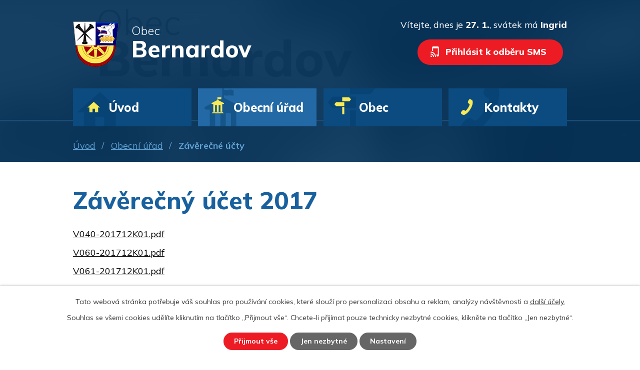

--- FILE ---
content_type: text/html; charset=utf-8
request_url: https://www.bernardov.cz/zaverecne-ucty
body_size: 5094
content:
<!DOCTYPE html>
<html lang="cs" data-lang-system="cs">
	<head>



		<!--[if IE]><meta http-equiv="X-UA-Compatible" content="IE=EDGE"><![endif]-->
			<meta name="viewport" content="width=device-width, initial-scale=1, user-scalable=yes">
			<meta http-equiv="content-type" content="text/html; charset=utf-8" />
			<meta name="robots" content="index,follow" />
			<meta name="author" content="Antee s.r.o." />
			<meta name="description" content="Obec Bernardov leží na úpatí Železných hor, 13 kilometrů severovýchodně od Kutné Hory. Zjistěte o nás více, jak z historie, tak aktuality." />
			<meta name="viewport" content="width=device-width, initial-scale=1, user-scalable=yes" />
<title>Závěrečné účty | Obec Bernardov</title>

		<link rel="stylesheet" type="text/css" href="https://cdn.antee.cz/jqueryui/1.8.20/css/smoothness/jquery-ui-1.8.20.custom.css?v=2" integrity="sha384-969tZdZyQm28oZBJc3HnOkX55bRgehf7P93uV7yHLjvpg/EMn7cdRjNDiJ3kYzs4" crossorigin="anonymous" />
		<link rel="stylesheet" type="text/css" href="/style.php?nid=SldK&amp;ver=1768399196" />
		<link rel="stylesheet" type="text/css" href="/css/libs.css?ver=1768399900" />
		<link rel="stylesheet" type="text/css" href="https://cdn.antee.cz/genericons/genericons/genericons.css?v=2" integrity="sha384-DVVni0eBddR2RAn0f3ykZjyh97AUIRF+05QPwYfLtPTLQu3B+ocaZm/JigaX0VKc" crossorigin="anonymous" />

		<script src="/js/jquery/jquery-3.0.0.min.js" ></script>
		<script src="/js/jquery/jquery-migrate-3.1.0.min.js" ></script>
		<script src="/js/jquery/jquery-ui.min.js" ></script>
		<script src="/js/jquery/jquery.ui.touch-punch.min.js" ></script>
		<script src="/js/libs.min.js?ver=1768399900" ></script>
		<script src="/js/ipo.min.js?ver=1768399889" ></script>
			<script src="/js/locales/cs.js?ver=1768399196" ></script>

			<script src='https://www.google.com/recaptcha/api.js?hl=cs&render=explicit' ></script>

		<link href="/uredni-deska-stara?action=atom" type="application/atom+xml" rel="alternate" title="Úřední deska-stará">
		<link href="/uredni-deska?action=atom" type="application/atom+xml" rel="alternate" title="Úřední deska">
		<link href="/aktuality?action=atom" type="application/atom+xml" rel="alternate" title="Aktuality">
<link rel="preconnect" href="https://fonts.gstatic.com/" crossorigin>
<link href="https://fonts.googleapis.com/css2?family=Mulish:wght@300..800&amp;display=fallback" rel="stylesheet">
<link href="/image.php?nid=500&amp;oid=7973092" rel="icon" type="image/png">
<link rel="shortcut icon" href="/image.php?nid=500&amp;oid=7973092">
<link rel="preload" href="/image.php?nid=500&amp;oid=7973094" as="image">
<script>
ipo.api.live('body', function(el) {
//posun patičky
$(el).find("#ipocopyright").insertAfter("#ipocontainer");
//třída action-button na backlink
$(el).find(".backlink").addClass("action-button");
//přesun svátku
$(el).find("#ipoNameDay").appendTo(".header_name_day");
//přesun vyhledávání
$(el).find(".fulltextSearchForm").appendTo(".fulltext_wrapper");
//změna placeholderu
$(el).find('.fulltext_wrapper input[type="text"]').attr('placeholder', 'Vyhledávání v textu');
//posun breadscrumbs
$(el).find("#iponavigation").insertAfter("#ipoheader .header");
});
</script>




	</head>

	<body id="page6895766" class="subpage6895766 subpage5579"
			
			data-nid="500"
			data-lid="CZ"
			data-oid="6895766"
			data-layout-pagewidth="1024"
			
			data-slideshow-timer="3"
			
						
				
				data-layout="responsive" data-viewport_width_responsive="1024"
			>



							<div id="snippet-cookiesConfirmation-euCookiesSnp">			<div id="cookieChoiceInfo" class="cookie-choices-info template_1">
					<p>Tato webová stránka potřebuje váš souhlas pro používání cookies, které slouží pro personalizaci obsahu a reklam, analýzy návštěvnosti a 
						<a class="cookie-button more" href="https://navody.antee.cz/cookies" target="_blank">další účely.</a>
					</p>
					<p>
						Souhlas se všemi cookies udělíte kliknutím na tlačítko „Přijmout vše“. Chcete-li přijímat pouze technicky nezbytné cookies, klikněte na tlačítko „Jen nezbytné“.
					</p>
				<div class="buttons">
					<a class="cookie-button action-button ajax" id="cookieChoiceButton" rel=”nofollow” href="/zaverecne-ucty?do=cookiesConfirmation-acceptAll">Přijmout vše</a>
					<a class="cookie-button cookie-button--settings action-button ajax" rel=”nofollow” href="/zaverecne-ucty?do=cookiesConfirmation-onlyNecessary">Jen nezbytné</a>
					<a class="cookie-button cookie-button--settings action-button ajax" rel=”nofollow” href="/zaverecne-ucty?do=cookiesConfirmation-openSettings">Nastavení</a>
				</div>
			</div>
</div>				<div id="ipocontainer">

			<div class="menu-toggler">

				<span>Menu</span>
				<span class="genericon genericon-menu"></span>
			</div>

			<span id="back-to-top">

				<i class="fa fa-angle-up"></i>
			</span>

			<div id="ipoheader">

				<div class="header">
	<div class="layout-container flex-container">
		<div class="header_logo_holder">
			<a href="/" class="header-logo">
				<img src="/image.php?nid=500&amp;oid=7973094" alt="logo">
				<span class="brand_name">
					<span>Obec</span> <strong>Bernardov</strong>
				</span>
			</a>
		</div>
		<div class="header_action">
			<div class="header_name_day"></div>
			<div class="flex-container">
				<div class="fulltext_wrapper"></div>
				<a href="/index.php?nid=500&amp;lid=cs&amp;oid=7908190">
					<span class="header_link">
						<span class="icon_holder">
							<img src="/image.php?nid=500&amp;oid=7973244" alt="Telefon">
						</span>
						<span class="text_holder">Přihlásit k odběru SMS</span>
					</span>
				</a>
			</div>
		</div>
	</div>
</div>

<div id="ipoNameDay">
	<h4 class="newsheader"><span class="date-today">27. 1.</span> <span class='name-today'>Ingrid</span></h4>
	<div class="newsbody">Zítra: <span class='name-tomorrow'>Otýlie</span></div>
</div>
			</div>

			<div id="ipotopmenuwrapper">

				<div id="ipotopmenu">
<h4 class="hiddenMenu">Horní menu</h4>
<ul class="topmenulevel1"><li class="topmenuitem1 noborder" id="ipomenu7908163"><a href="/">Úvod</a></li><li class="topmenuitem1 active" id="ipomenu5579"><a href="/obecni-urad">Obecní úřad</a><ul class="topmenulevel2"><li class="topmenuitem2" id="ipomenu5580"><a href="/zakladni-informace">Základní informace</a></li><li class="topmenuitem2" id="ipomenu5581"><a href="/popis-uradu">Popis úřadu</a></li><li class="topmenuitem2" id="ipomenu6854022"><a href="/povinne-zverejnovane-informace">Povinně zveřejňované informace</a></li><li class="topmenuitem2" id="ipomenu5582"><a href="/poskytovani-informaci-prijem-podani">Poskytování informací, příjem podání</a></li><li class="topmenuitem2" id="ipomenu3182872"><a href="/uredni-deska">Úřední deska</a></li><li class="topmenuitem2" id="ipomenu5584"><a href="/rozpocet">Rozpočet</a></li><li class="topmenuitem2" id="ipomenu636096"><a href="/vyhlasky-a-usneseni">Vyhlášky a zákony</a></li><li class="topmenuitem2 active" id="ipomenu6895766"><a href="/zaverecne-ucty">Závěrečné účty</a></li><li class="topmenuitem2" id="ipomenu6169239"><a href="/rozpoctova-opatreni">Rozpočtová opatření</a></li><li class="topmenuitem2" id="ipomenu5005314"><a href="/zapisy-ze-zasedani-zastupitelstva">Zápisy ze zasedání zastupitelstva</a></li><li class="topmenuitem2" id="ipomenu5585"><a href="/elektronicka-podatelna">Elektronická podatelna</a></li><li class="topmenuitem2" id="ipomenu4389150"><a href="/czech-point">Czech POINT</a></li><li class="topmenuitem2" id="ipomenu6854174"><a href="https://cro.justice.cz/" target="_blank">Registr oznámení</a></li><li class="topmenuitem2" id="ipomenu6854197"><a href="/verejne-zakazky">Veřejné zakázky</a></li><li class="topmenuitem2" id="ipomenu9022353"><a href="/profil-zadavatele">Profil zadavatele</a></li></ul></li><li class="topmenuitem1" id="ipomenu7908182"><a href="/obec">Obec</a><ul class="topmenulevel2"><li class="topmenuitem2" id="ipomenu5734"><a href="/o-obci">Historie obce</a><ul class="topmenulevel3"><li class="topmenuitem3" id="ipomenu5602393"><a href="/bernardov-na-konci-valky">Bernardov na konci války</a></li><li class="topmenuitem3" id="ipomenu5735341"><a href="/bernardov-na-historickych-mapach">Bernardov na historických mapách</a></li></ul></li><li class="topmenuitem2" id="ipomenu7908176"><a href="/aktuality">Aktuality</a></li><li class="topmenuitem2" id="ipomenu11742442"><a href="/strategicky-plan-rozvoje-obce">Strategický plán rozvoje obce</a></li><li class="topmenuitem2" id="ipomenu11742443"><a href="/uzemni-plan">Územní plán</a></li><li class="topmenuitem2" id="ipomenu5594"><a href="/dopravni-dostupnost">Dopravní dostupnost</a></li><li class="topmenuitem2" id="ipomenu4863792"><a href="/sluzby-obcanum">Služby občanům</a></li><li class="topmenuitem2" id="ipomenu5589"><a href="/fotogalerie">Fotogalerie</a></li><li class="topmenuitem2" id="ipomenu507304"><a href="/obec-mistru-v-orbe">Obec mistrů v orbě</a></li><li class="topmenuitem2" id="ipomenu9022355"><a href="/mistni-knihovna">Místní knihovna</a></li></ul></li><li class="topmenuitem1" id="ipomenu7908164"><a href="/kontakty">Kontakty</a></li></ul>
					<div class="cleartop"></div>
				</div>
			</div>
			<div id="ipomain">
				
				<div id="ipomainframe">
					<div id="ipopage">
<div id="iponavigation">
	<h5 class="hiddenMenu">Drobečková navigace</h5>
	<p>
			<a href="/">Úvod</a> <span class="separator">&gt;</span>
			<a href="/obecni-urad">Obecní úřad</a> <span class="separator">&gt;</span>
			<span class="currentPage">Závěrečné účty</span>
	</p>

</div>
						<div class="ipopagetext">
							<div class="text view-default content">
								

<div id="snippet--flash"></div>
								
																	<div class="paragraph">
<h1><span class="smaller-text">Závěrečný účet 2017</span></h1>
<p><a href="/file.php?nid=500&amp;oid=6895792">V040-201712K01.pdf</a></p>
<p><a href="/file.php?nid=500&amp;oid=6895793">V060-201712K01.pdf</a></p>
<p><a href="/file.php?nid=500&amp;oid=6895800">V061-201712K01.pdf</a></p>
<p><a href="/file.php?nid=500&amp;oid=6895801">V062-201712K01.pdf</a></p>
<p><a href="/file.php?nid=500&amp;oid=6895803">Zpráva o výsledku přezkoumání hospodaření obce 2017.pdf</a></p>
<p><a href="/file.php?nid=500&amp;oid=6895804">Závěrečný účet 2017.pdf</a></p>
<p> </p>
<p><span class="bigger-text">Závěrečný účet 2018</span></p>
<p> <a href="/file.php?nid=500&amp;oid=7371747">V040-201812K01 122018.pdf</a></p>
<p><a href="/file.php?nid=500&amp;oid=7371748">V060-201812K01122018.pdf</a></p>
<p><a href="/file.php?nid=500&amp;oid=7371750">V061-201812K01122018.pdf</a></p>
<p><a href="/file.php?nid=500&amp;oid=7371752">V062-201812K01 122018.pdf</a></p>
<p><a href="/file.php?nid=500&amp;oid=7371753">Zaverecny ucet 2018.pdf</a></p>
<p><a href="/file.php?nid=500&amp;oid=7371755">Zprava o vysledku prezkoumani hospodareni obce 2018.pdf</a></p>
<p> </p>
<p><span class="bigger-text">Závěrečný účet 2019</span></p>
<p><a href="/file.php?nid=500&amp;oid=7715282">V040-201912K01.pdf</a></p>
<p><a href="/file.php?nid=500&amp;oid=7715284">V060-201912K01.pdf</a></p>
<p><a href="/file.php?nid=500&amp;oid=7715286">V061-201912K01.pdf</a></p>
<p><a href="/file.php?nid=500&amp;oid=7715287">V062-201912K01.pdf</a></p>
<p><a href="/file.php?nid=500&amp;oid=7715289">Zpráva o výsledku přezkoumání hospodaření obce 2019</a></p>
<p><a href="/file.php?nid=500&amp;oid=8076070">Závěrečný účet 2019</a></p>
<p> </p>
<p><a href="/file.php?nid=500&amp;oid=8781475"><strong>Závěrečný účet 2020, zpráva o přezkoumání hospodaření obce</strong></a></p>
<p> </p>
<p><a href="/file.php?nid=500&amp;oid=9457856"><strong>Závěrečný účet 2021</strong></a></p>
<p><a href="/file.php?nid=500&amp;oid=9457887">Příloha č.1</a></p>
<p><a href="/file.php?nid=500&amp;oid=9457882">Příloha č. 2 - výkaz ZZ</a></p>
<p><a href="/file.php?nid=500&amp;oid=9457890">Příloha č. 3 - rozvaha</a></p>
<p><a href="/file.php?nid=500&amp;oid=9457885">FIN</a></p>
<p><a href="/file.php?nid=500&amp;oid=9198047"><strong>Zpráva o přezkoumání hospodaření obce 2021</strong></a></p>
<p> </p>
<p><a href="/file.php?nid=500&amp;oid=9742759"><strong>Závěrečný účet</strong> 2022</a></p>
<p><a href="/file.php?nid=500&amp;oid=9742766">FIN</a></p>
<p><a href="/file.php?nid=500&amp;oid=9742773">Rozvaha</a></p>
<p><a href="/file.php?nid=500&amp;oid=9742779">VZZ</a></p>
<p><a href="/file.php?nid=500&amp;oid=9742783">Příloha</a></p>
<p><a href="/file.php?nid=500&amp;oid=9742788">Zpráva o výsledku přezkoumání hospodaření obce 2022</a></p>
<p> </p>
<p><a href="/file.php?nid=500&amp;oid=11098819"><strong>Závěrečný účet</strong> 2023</a></p>
<p><a href="/file.php?nid=500&amp;oid=11098821">FIN 2023</a></p>
<p><a href="/file.php?nid=500&amp;oid=11098822">Příloha 2023</a></p>
<p><a href="/file.php?nid=500&amp;oid=11098823">Rozvaha 2023</a></p>
<p><a href="/file.php?nid=500&amp;oid=11098824">VZZ 2023</a></p>
<p><a href="/file.php?nid=500&amp;oid=11098825">Zpráva o výsledku přezkoumání hospodaření obce 2023</a></p>
<p> </p>
<p><strong>Schválený závěrečný účet 2024</strong></p>
<p><a href="/file.php?nid=500&amp;oid=12092170">Příloha 31. 12. 2024</a></p>
<p><a href="/file.php?nid=500&amp;oid=12092171">VZZ 31. 12. 2024</a></p>
<p><a href="/file.php?nid=500&amp;oid=12092244">Rozvaha 31. 12. 2024</a></p>
<p><a href="/file.php?nid=500&amp;oid=12092196">Zpráva o přezkoumání hospodaření 2024</a></p>
<p><a href="/file.php?nid=500&amp;oid=12092197">Výkaz FIN 2024</a></p>
<p><a href="/file.php?nid=500&amp;oid=12092209">Schválený závěrečný účet 2024</a></p>
<p> </p>
<p> </p>
<p> </p>
<p> </p>
<p> </p></div>
															</div>
						</div>
					</div>


					

					

					<div class="hrclear"></div>
					<div id="ipocopyright">
<div class="copyright">
	<div class="page_footer">
	<div class="layout-container flex-container">
		<div class="left_col">
			<h2>
				Kontakty
			</h2>
			<div class="flex-container">
				<div class="content_column">
					<p>
						<strong>Adresa</strong>
						Bernardov 13<br>
						284 01 Kutná Hora
					</p>
					<p>
						<strong>Úřední hodiny</strong>
						Středa 16:00 - 18:00
					</p>
				</div>
				<div class="content_column">
					<p>
						<strong>E-mail</strong>
						<a href="mailto:obec@bernardov.cz">obec@bernardov.cz</a><br>
						<a href="mailto:starosta@bernardov.cz">starosta@bernardov.cz</a>
					</p>
					<p>
						<strong>Telefon</strong>
						<a href="tel:+420724186980">+420 724 186 980</a>
					</p>
				</div>
			</div>
		</div>
		<div class="right_col">
			<h2>
				Kde nás najdete
			</h2>
			<a title="Zobrazit na mapě" href="https://goo.gl/maps/7jsy9NRhcfzTZe7X8" target="_blank" rel="noopener noreferrer">
				<span class="map_button">
					<img src="/image.php?nid=500&amp;oid=7979075" alt="Zobrazit">Zobrazit na mapě
				</span>
			</a>
		</div>
	</div>
</div>
<div class="row antee">
	<div class="layout-container">
		© 2026 Bernardov, <a href="mailto:obec.bernardov@quick.cz">Kontaktovat webmastera</a>, <span id="links"><a href="/mapa-stranek">Mapa stránek</a>, <a href="/prohlaseni-o-pristupnosti">Prohlášení o přístupnosti</a></span><br>ANTEE s.r.o. - <a href="https://www.antee.cz" rel="nofollow">Tvorba webových stránek</a>, Redakční systém IPO
	</div>
</div>

</div>
					</div>
					<div id="ipostatistics">
<script >
	var _paq = _paq || [];
	_paq.push(['disableCookies']);
	_paq.push(['trackPageView']);
	_paq.push(['enableLinkTracking']);
	(function() {
		var u="https://matomo.antee.cz/";
		_paq.push(['setTrackerUrl', u+'piwik.php']);
		_paq.push(['setSiteId', 2852]);
		var d=document, g=d.createElement('script'), s=d.getElementsByTagName('script')[0];
		g.defer=true; g.async=true; g.src=u+'piwik.js'; s.parentNode.insertBefore(g,s);
	})();
</script>
<script >
	$(document).ready(function() {
		$('a[href^="mailto"]').on("click", function(){
			_paq.push(['setCustomVariable', 1, 'Click mailto','Email='+this.href.replace(/^mailto:/i,'') + ' /Page = ' +  location.href,'page']);
			_paq.push(['trackGoal', null]);
			_paq.push(['trackPageView']);
		});

		$('a[href^="tel"]').on("click", function(){
			_paq.push(['setCustomVariable', 1, 'Click telefon','Telefon='+this.href.replace(/^tel:/i,'') + ' /Page = ' +  location.href,'page']);
			_paq.push(['trackPageView']);
		});
	});
</script>
					</div>

					<div id="ipofooter">
						
					</div>
				</div>
			</div>
		</div>
	</body>
</html>
